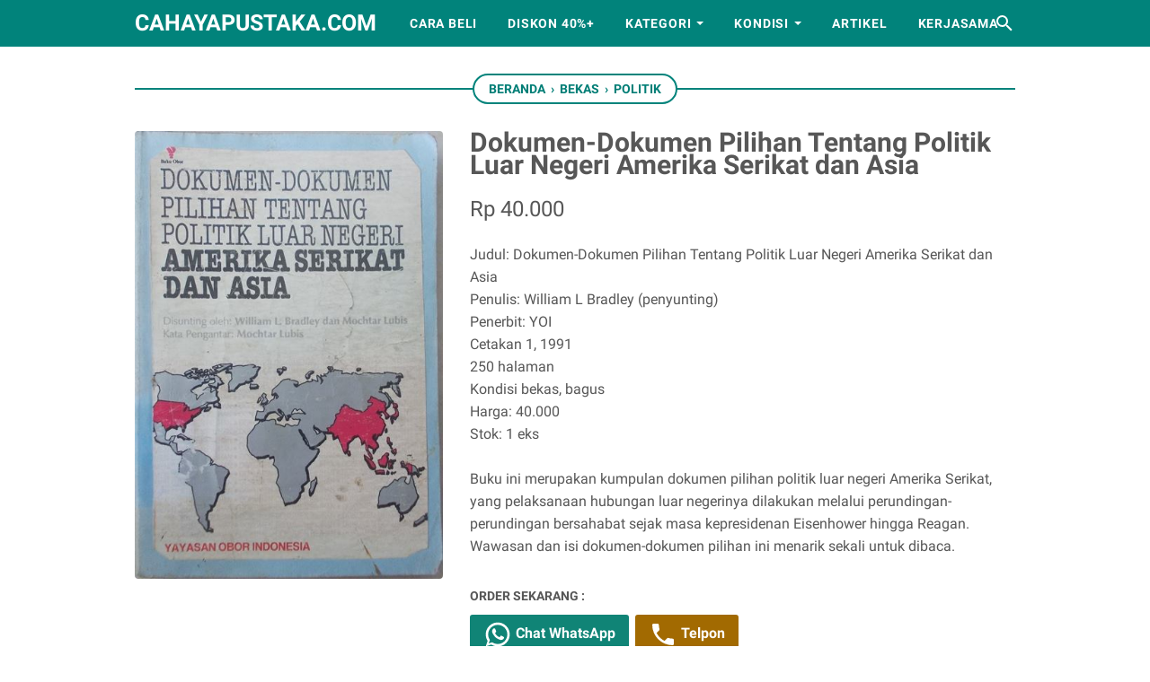

--- FILE ---
content_type: text/javascript; charset=UTF-8
request_url: https://www.cahayapustaka.com/feeds/posts/summary/-/Politik?alt=json-in-script&orderby=updated&max-results=0&callback=msRandomIndex
body_size: 965
content:
// API callback
msRandomIndex({"version":"1.0","encoding":"UTF-8","feed":{"xmlns":"http://www.w3.org/2005/Atom","xmlns$openSearch":"http://a9.com/-/spec/opensearchrss/1.0/","xmlns$blogger":"http://schemas.google.com/blogger/2008","xmlns$georss":"http://www.georss.org/georss","xmlns$gd":"http://schemas.google.com/g/2005","xmlns$thr":"http://purl.org/syndication/thread/1.0","id":{"$t":"tag:blogger.com,1999:blog-104432385587008272"},"updated":{"$t":"2025-10-22T11:15:24.414+07:00"},"category":[{"term":"Bekas"},{"term":"Baru"},{"term":"Agama"},{"term":"Sastra Indonesia"},{"term":"Fiksi"},{"term":"Majalah"},{"term":"Sastra Terjemahan"},{"term":"Sejarah"},{"term":"Biografi"},{"term":"Politik"},{"term":"Buku Anak"},{"term":"Komik"},{"term":"Sosial Budaya"},{"term":"Bisnis"},{"term":"Langka"},{"term":"Hukum"},{"term":"Kisah Nyata"},{"term":"Psikologi"},{"term":"Literasi"},{"term":"Filsafat"},{"term":"Kesehatan"},{"term":"Sastra Nobel"},{"term":"Motivasi"},{"term":"Sains"},{"term":"Bahasa"},{"term":"Ekonomi"},{"term":"Pendidikan"},{"term":"Seni"},{"term":"Sastra Asing"},{"term":"Seksologi"},{"term":"Big Sale"},{"term":"Manajemen"},{"term":"Kamus"},{"term":"Travelling"},{"term":"Memoar"},{"term":"Militer"},{"term":"Humor"},{"term":"Media"},{"term":"Parenting"},{"term":"How To"},{"term":"Kamus Ensiklopedia"},{"term":"Pertanian"},{"term":"Ideologi"},{"term":"Novel Grafis"},{"term":"Artikel"},{"term":"Fiksi Populer"},{"term":"Kuliner"},{"term":"Ensiklopedia"},{"term":"Tasawuf"},{"term":"Komputer"},{"term":"Olahraga"},{"term":"Arsitektur"},{"term":"Kisah Inspiratif"},{"term":"CD\/ DVD"},{"term":"Novel Islami"},{"term":"Peternakan"},{"term":"Teknik"},{"term":"Cersil"},{"term":"Ilmu Komunikasi"},{"term":"Intelijen"},{"term":"Matematika"},{"term":"Sains bekas"},{"term":"Sold Out"},{"term":"Statistik"}],"title":{"type":"text","$t":"cahayapustaka.com"},"subtitle":{"type":"html","$t":"jual buku bekas, langka, dan berkualitas. mulai buku-buku agama, sastra, biografi, sejarah, sosial budaya, dan lain-lain. berlokasi di Sidoarjo"},"link":[{"rel":"http://schemas.google.com/g/2005#feed","type":"application/atom+xml","href":"https:\/\/www.cahayapustaka.com\/feeds\/posts\/summary"},{"rel":"self","type":"application/atom+xml","href":"https:\/\/www.blogger.com\/feeds\/104432385587008272\/posts\/summary\/-\/Politik?alt=json-in-script\u0026max-results=0\u0026orderby=updated"},{"rel":"alternate","type":"text/html","href":"https:\/\/www.cahayapustaka.com\/search\/label\/Politik"},{"rel":"hub","href":"http://pubsubhubbub.appspot.com/"}],"author":[{"name":{"$t":"Cahaya Pustaka"},"uri":{"$t":"http:\/\/www.blogger.com\/profile\/10012619653781575515"},"email":{"$t":"noreply@blogger.com"},"gd$image":{"rel":"http://schemas.google.com/g/2005#thumbnail","width":"16","height":"16","src":"https:\/\/img1.blogblog.com\/img\/b16-rounded.gif"}}],"generator":{"version":"7.00","uri":"http://www.blogger.com","$t":"Blogger"},"openSearch$totalResults":{"$t":"144"},"openSearch$startIndex":{"$t":"1"},"openSearch$itemsPerPage":{"$t":"0"}}});

--- FILE ---
content_type: text/javascript; charset=UTF-8
request_url: https://www.cahayapustaka.com/feeds/posts/default/-/Politik?alt=json-in-script&orderby=updated&start-index=73&max-results=5&callback=msRelatedPosts
body_size: 4203
content:
// API callback
msRelatedPosts({"version":"1.0","encoding":"UTF-8","feed":{"xmlns":"http://www.w3.org/2005/Atom","xmlns$openSearch":"http://a9.com/-/spec/opensearchrss/1.0/","xmlns$blogger":"http://schemas.google.com/blogger/2008","xmlns$georss":"http://www.georss.org/georss","xmlns$gd":"http://schemas.google.com/g/2005","xmlns$thr":"http://purl.org/syndication/thread/1.0","id":{"$t":"tag:blogger.com,1999:blog-104432385587008272"},"updated":{"$t":"2025-10-22T11:15:24.414+07:00"},"category":[{"term":"Bekas"},{"term":"Baru"},{"term":"Agama"},{"term":"Sastra Indonesia"},{"term":"Fiksi"},{"term":"Majalah"},{"term":"Sastra Terjemahan"},{"term":"Sejarah"},{"term":"Biografi"},{"term":"Politik"},{"term":"Buku Anak"},{"term":"Komik"},{"term":"Sosial Budaya"},{"term":"Bisnis"},{"term":"Langka"},{"term":"Hukum"},{"term":"Kisah Nyata"},{"term":"Psikologi"},{"term":"Literasi"},{"term":"Filsafat"},{"term":"Kesehatan"},{"term":"Sastra Nobel"},{"term":"Motivasi"},{"term":"Sains"},{"term":"Bahasa"},{"term":"Ekonomi"},{"term":"Pendidikan"},{"term":"Seni"},{"term":"Sastra Asing"},{"term":"Seksologi"},{"term":"Big Sale"},{"term":"Manajemen"},{"term":"Kamus"},{"term":"Travelling"},{"term":"Memoar"},{"term":"Militer"},{"term":"Humor"},{"term":"Media"},{"term":"Parenting"},{"term":"How To"},{"term":"Kamus Ensiklopedia"},{"term":"Pertanian"},{"term":"Ideologi"},{"term":"Novel Grafis"},{"term":"Artikel"},{"term":"Fiksi Populer"},{"term":"Kuliner"},{"term":"Ensiklopedia"},{"term":"Tasawuf"},{"term":"Komputer"},{"term":"Olahraga"},{"term":"Arsitektur"},{"term":"Kisah Inspiratif"},{"term":"CD\/ DVD"},{"term":"Novel Islami"},{"term":"Peternakan"},{"term":"Teknik"},{"term":"Cersil"},{"term":"Ilmu Komunikasi"},{"term":"Intelijen"},{"term":"Matematika"},{"term":"Sains bekas"},{"term":"Sold Out"},{"term":"Statistik"}],"title":{"type":"text","$t":"cahayapustaka.com"},"subtitle":{"type":"html","$t":"jual buku bekas, langka, dan berkualitas. mulai buku-buku agama, sastra, biografi, sejarah, sosial budaya, dan lain-lain. berlokasi di Sidoarjo"},"link":[{"rel":"http://schemas.google.com/g/2005#feed","type":"application/atom+xml","href":"https:\/\/www.cahayapustaka.com\/feeds\/posts\/default"},{"rel":"self","type":"application/atom+xml","href":"https:\/\/www.blogger.com\/feeds\/104432385587008272\/posts\/default\/-\/Politik?alt=json-in-script\u0026start-index=73\u0026max-results=5\u0026orderby=updated"},{"rel":"alternate","type":"text/html","href":"https:\/\/www.cahayapustaka.com\/search\/label\/Politik"},{"rel":"hub","href":"http://pubsubhubbub.appspot.com/"},{"rel":"previous","type":"application/atom+xml","href":"https:\/\/www.blogger.com\/feeds\/104432385587008272\/posts\/default\/-\/Politik\/-\/Politik?alt=json-in-script\u0026start-index=68\u0026max-results=5\u0026orderby=updated"},{"rel":"next","type":"application/atom+xml","href":"https:\/\/www.blogger.com\/feeds\/104432385587008272\/posts\/default\/-\/Politik\/-\/Politik?alt=json-in-script\u0026start-index=78\u0026max-results=5\u0026orderby=updated"}],"author":[{"name":{"$t":"Cahaya Pustaka"},"uri":{"$t":"http:\/\/www.blogger.com\/profile\/10012619653781575515"},"email":{"$t":"noreply@blogger.com"},"gd$image":{"rel":"http://schemas.google.com/g/2005#thumbnail","width":"16","height":"16","src":"https:\/\/img1.blogblog.com\/img\/b16-rounded.gif"}}],"generator":{"version":"7.00","uri":"http://www.blogger.com","$t":"Blogger"},"openSearch$totalResults":{"$t":"144"},"openSearch$startIndex":{"$t":"73"},"openSearch$itemsPerPage":{"$t":"5"},"entry":[{"id":{"$t":"tag:blogger.com,1999:blog-104432385587008272.post-8819167294534070088"},"published":{"$t":"2019-05-08T11:48:00.001+07:00"},"updated":{"$t":"2019-05-08T11:48:24.555+07:00"},"category":[{"scheme":"http://www.blogger.com/atom/ns#","term":"Bekas"},{"scheme":"http://www.blogger.com/atom/ns#","term":"Politik"}],"title":{"type":"text","$t":"Arguments for Democracy"},"content":{"type":"html","$t":"\u003Cdiv class=\"gambar-produk\"\u003E\n\u003Cimg alt=\"gambar produk\" data-original-height=\"375\" data-original-width=\"239\" src=\"https:\/\/blogger.googleusercontent.com\/img\/b\/R29vZ2xl\/AVvXsEi8e1i5NqGnOgmWyquljb_x4iyTRSU5N7BKUJttATbxqXM7sFPtJIZMqDr31WEsSG1rqPKymOYjDFyveEOul-0Lzl4wGk1tmDUTDPmTEIg8fpJJ43b6rcsRQ9makFtQJB0LTL2j-NHaBX4\/s1600\/arguments+for+democracy.jpg\" data-original-width=\"399\" data-original-height=\"640\" \/\u003E\u003C\/a\u003E\n\u003Cbr \/\u003E\n\u003Cdiv class=\"status-produk\"\u003E\n\u003C\/div\u003E\n\u003C\/div\u003E\n\u003Cdiv class=\"detail-produk\" itemprop=\"offers\" itemscope=\"\" itemtype=\"http:\/\/schema.org\/Offer\"\u003E\n\u003Cdiv content=\"IDR\" itemprop=\"priceCurrency\"\u003E\n\u003C\/div\u003E\n\u003Cdiv class=\"harga-produk\" content=\"30000\" itemprop=\"price\"\u003E\nRp 30.000\u003C\/div\u003E\n\u003C\/div\u003E\n\u003Cdiv class=\"deskripsi-produk\"\u003E\nJudul: Arguments for Democracy \u003Cbr \/\u003E\nPenulis: Tony Benn \u003Cbr \/\u003E\nPenerbit: Penguin \u003Cbr \/\u003E\nCetakan 1, 1982 \u003Cbr \/\u003E\n257 halaman \u003Cbr \/\u003E\nKondisi bekas, bagus \u003Cbr \/\u003E\nHarga: 30.000 \u003Cbr \/\u003E\nStok: 1 eks \u003Cbr \/\u003E\n\u003Cbr \/\u003E\n\n'It is worth reading for its own sake, and not only for the light it throws on a potential leader of the country'--Sunday Telegraph.\n\u003Cbr \/\u003E\n\u003Cbr \/\u003E\n'The issues tackled are always substantial an they usually end with practical (Classical left-reformist) proposals for change\"-- New Society\n\u003Cbr \/\u003E\n\u003Cbr \/\u003E\nBased on speeches, lectures and articles written or delivered in the two years up to April 1981, Arguments for Democracy is a cogent, concise and readable critique of the current practices of parliamentary democracy and apersuasive analysis of the way in which our political institutions need to be reformed before Britain can be steered toward socialism. \n\u003C\/div\u003E"},"link":[{"rel":"replies","type":"application/atom+xml","href":"https:\/\/www.cahayapustaka.com\/feeds\/8819167294534070088\/comments\/default","title":"Posting Komentar"},{"rel":"replies","type":"text/html","href":"https:\/\/www.cahayapustaka.com\/2019\/05\/arguments-for-democracy.html#comment-form","title":"0 Komentar"},{"rel":"edit","type":"application/atom+xml","href":"https:\/\/www.blogger.com\/feeds\/104432385587008272\/posts\/default\/8819167294534070088"},{"rel":"self","type":"application/atom+xml","href":"https:\/\/www.blogger.com\/feeds\/104432385587008272\/posts\/default\/8819167294534070088"},{"rel":"alternate","type":"text/html","href":"https:\/\/www.cahayapustaka.com\/2019\/05\/arguments-for-democracy.html","title":"Arguments for Democracy"}],"author":[{"name":{"$t":"Abdul Munir"},"uri":{"$t":"http:\/\/www.blogger.com\/profile\/03471118246305450474"},"email":{"$t":"noreply@blogger.com"},"gd$image":{"rel":"http://schemas.google.com/g/2005#thumbnail","width":"16","height":"16","src":"https:\/\/img1.blogblog.com\/img\/b16-rounded.gif"}}],"media$thumbnail":{"xmlns$media":"http://search.yahoo.com/mrss/","url":"https:\/\/blogger.googleusercontent.com\/img\/b\/R29vZ2xl\/AVvXsEi8e1i5NqGnOgmWyquljb_x4iyTRSU5N7BKUJttATbxqXM7sFPtJIZMqDr31WEsSG1rqPKymOYjDFyveEOul-0Lzl4wGk1tmDUTDPmTEIg8fpJJ43b6rcsRQ9makFtQJB0LTL2j-NHaBX4\/s72-c\/arguments+for+democracy.jpg","height":"72","width":"72"},"thr$total":{"$t":"0"}},{"id":{"$t":"tag:blogger.com,1999:blog-104432385587008272.post-1047666780393765556"},"published":{"$t":"2019-05-08T11:37:00.002+07:00"},"updated":{"$t":"2019-05-08T11:37:52.277+07:00"},"category":[{"scheme":"http://www.blogger.com/atom/ns#","term":"Bekas"},{"scheme":"http://www.blogger.com/atom/ns#","term":"Politik"}],"title":{"type":"text","$t":"Percakapan dengan Wong Cilik"},"content":{"type":"html","$t":"\u003Cdiv class=\"gambar-produk\"\u003E\n\u003Cimg alt=\"gambar produk\" data-original-height=\"375\" data-original-width=\"239\" src=\"https:\/\/blogger.googleusercontent.com\/img\/b\/R29vZ2xl\/AVvXsEjilD2kCR3ZmvPFt_3eTSoPFCJAuSaFKY9-PgFPpyc3uCsKrBiwpWw5ATS0gzfJrcYW9BEGv_2K2fRJKCFrhD5ohyKA7yOx5Sbe5Jq4hmd3DKqLNRvnW3wsTJexP3snC47fHRqyS00-LVs\/s1600\/percakapan+dg+wong.jpg\" data-original-width=\"468\" data-original-height=\"640\" \/\u003E\u003C\/a\u003E\n\u003Cbr \/\u003E\n\u003Cdiv class=\"status-produk\"\u003E\n\u003C\/div\u003E\n\u003C\/div\u003E\n\u003Cdiv class=\"detail-produk\" itemprop=\"offers\" itemscope=\"\" itemtype=\"http:\/\/schema.org\/Offer\"\u003E\n\u003Cdiv content=\"IDR\" itemprop=\"priceCurrency\"\u003E\n\u003C\/div\u003E\n\u003Cdiv class=\"harga-produk\" content=\"42000\" itemprop=\"price\"\u003E\nRp 42.000\u003C\/div\u003E\n\u003C\/div\u003E\n\u003Cdiv class=\"deskripsi-produk\"\u003E\nJudul: Percakapan dengan Wong Cilik \u003Cbr \/\u003E\nPenulis: Sulastomo \u003Cbr \/\u003E\nPenerbit: Yayasan Pustaka Umat \u003Cbr \/\u003E\nCetakan 1, 2007 \u003Cbr \/\u003E\n246 halaman \u003Cbr \/\u003E\nKondisi bekas, bagus \u003Cbr \/\u003E\nHarga: 42.000 \u003Cbr \/\u003E\nStok: 2 eks \u003Cbr \/\u003E\n\u003Cbr \/\u003E\n\nBuku ini menghimpun catatan-catatan penulis di rubrik Pelita Hari harian Pelita sejak januari 2005 hingga Juni 2007. Sulastomo, pernah menjadi sekjen Partai Muslim Indonesia (Parmusi) 1970-1974, Sekjen Perkumpulan Pemberantas Tubercolosa Indonesia (PPTI) 1968-1990, ketua umum Ikatan Persaudaraan Haji Indonesia (IPHI) 1990-2000\n\u003C\/div\u003E"},"link":[{"rel":"replies","type":"application/atom+xml","href":"https:\/\/www.cahayapustaka.com\/feeds\/1047666780393765556\/comments\/default","title":"Posting Komentar"},{"rel":"replies","type":"text/html","href":"https:\/\/www.cahayapustaka.com\/2019\/05\/percakapan-dengan-wong-cilik.html#comment-form","title":"0 Komentar"},{"rel":"edit","type":"application/atom+xml","href":"https:\/\/www.blogger.com\/feeds\/104432385587008272\/posts\/default\/1047666780393765556"},{"rel":"self","type":"application/atom+xml","href":"https:\/\/www.blogger.com\/feeds\/104432385587008272\/posts\/default\/1047666780393765556"},{"rel":"alternate","type":"text/html","href":"https:\/\/www.cahayapustaka.com\/2019\/05\/percakapan-dengan-wong-cilik.html","title":"Percakapan dengan Wong Cilik"}],"author":[{"name":{"$t":"Abdul Munir"},"uri":{"$t":"http:\/\/www.blogger.com\/profile\/03471118246305450474"},"email":{"$t":"noreply@blogger.com"},"gd$image":{"rel":"http://schemas.google.com/g/2005#thumbnail","width":"16","height":"16","src":"https:\/\/img1.blogblog.com\/img\/b16-rounded.gif"}}],"media$thumbnail":{"xmlns$media":"http://search.yahoo.com/mrss/","url":"https:\/\/blogger.googleusercontent.com\/img\/b\/R29vZ2xl\/AVvXsEjilD2kCR3ZmvPFt_3eTSoPFCJAuSaFKY9-PgFPpyc3uCsKrBiwpWw5ATS0gzfJrcYW9BEGv_2K2fRJKCFrhD5ohyKA7yOx5Sbe5Jq4hmd3DKqLNRvnW3wsTJexP3snC47fHRqyS00-LVs\/s72-c\/percakapan+dg+wong.jpg","height":"72","width":"72"},"thr$total":{"$t":"0"}},{"id":{"$t":"tag:blogger.com,1999:blog-104432385587008272.post-7045665597808471015"},"published":{"$t":"2019-05-08T11:30:00.002+07:00"},"updated":{"$t":"2019-05-08T11:30:50.096+07:00"},"category":[{"scheme":"http://www.blogger.com/atom/ns#","term":"Bekas"},{"scheme":"http://www.blogger.com/atom/ns#","term":"Politik"}],"title":{"type":"text","$t":"Kapita Selekta The Indonesia Dream"},"content":{"type":"html","$t":"\u003Cdiv class=\"gambar-produk\"\u003E\n\u003Cimg alt=\"gambar produk\" data-original-height=\"375\" data-original-width=\"239\" src=\"https:\/\/blogger.googleusercontent.com\/img\/b\/R29vZ2xl\/AVvXsEjZxOOhP7IdwRhdQ43Uc33Pa3-YLVPM4BmYZFGgPFIfa_fkIb4bLRrDJRTbeSNwId0Ev9y3T63-h9OpH4vBC7RHLGJlIUgWR3Jppy4QC1Ysmn4zgAd3PKJ82NN1Dq2osCvm85YQ2Ojbkss\/s1600\/the+indonesian+dream.jpg\" data-original-width=\"435\" data-original-height=\"640\" \/\u003E\u003C\/a\u003E\n\u003Cbr \/\u003E\n\u003Cdiv class=\"status-produk\"\u003E\n\u003C\/div\u003E\n\u003C\/div\u003E\n\u003Cdiv class=\"detail-produk\" itemprop=\"offers\" itemscope=\"\" itemtype=\"http:\/\/schema.org\/Offer\"\u003E\n\u003Cdiv content=\"IDR\" itemprop=\"priceCurrency\"\u003E\n\u003C\/div\u003E\n\u003Cdiv class=\"harga-produk\" content=\"35000\" itemprop=\"price\"\u003E\nRp 35.000\u003C\/div\u003E\n\u003C\/div\u003E\n\u003Cdiv class=\"deskripsi-produk\"\u003E\nJudul: Kapita Selekta The Indonesia Dream \u003Cbr \/\u003E\nPenulis: Sulastomo \u003Cbr \/\u003E\nPenerbit: Kompas \u003Cbr \/\u003E\nCetakan 1, 2008 \u003Cbr \/\u003E\n174 halaman \u003Cbr \/\u003E\nKondisi bekas, bagus \u003Cbr \/\u003E\nHarga: 35.000 \u003Cbr \/\u003E\nStok: 1 eks \u003Cbr \/\u003E\n\u003Cbr \/\u003E\n\nBuku ini mengingatkan kembali tujuan negara ini didirikan. Bahwa kita sesungguhnya memili sebuah mimpi, The Indonesian Dream. Mimpi besar bahwa kita memiliki prinsip demokrasi perwakilan, mempertahankan persatuan, ekadilan sosial, mengajarkan agama dengan benar.\n\u003Cbr \/\u003E\n\u003Cbr \/\u003E\nBuku ini dilengkapi pula dengan Manifes Jalan Lurus, sebagai sumbangan pemikiran jalan di tengah pergaulan antarbangsa yang sangat terbuka dan kompetitif, mewujudkan masyarakat yang adil, makmur dan demokratis.\n\u003C\/div\u003E"},"link":[{"rel":"replies","type":"application/atom+xml","href":"https:\/\/www.cahayapustaka.com\/feeds\/7045665597808471015\/comments\/default","title":"Posting Komentar"},{"rel":"replies","type":"text/html","href":"https:\/\/www.cahayapustaka.com\/2019\/05\/kapita-selekta-indonesia-dream.html#comment-form","title":"0 Komentar"},{"rel":"edit","type":"application/atom+xml","href":"https:\/\/www.blogger.com\/feeds\/104432385587008272\/posts\/default\/7045665597808471015"},{"rel":"self","type":"application/atom+xml","href":"https:\/\/www.blogger.com\/feeds\/104432385587008272\/posts\/default\/7045665597808471015"},{"rel":"alternate","type":"text/html","href":"https:\/\/www.cahayapustaka.com\/2019\/05\/kapita-selekta-indonesia-dream.html","title":"Kapita Selekta The Indonesia Dream"}],"author":[{"name":{"$t":"Abdul Munir"},"uri":{"$t":"http:\/\/www.blogger.com\/profile\/03471118246305450474"},"email":{"$t":"noreply@blogger.com"},"gd$image":{"rel":"http://schemas.google.com/g/2005#thumbnail","width":"16","height":"16","src":"https:\/\/img1.blogblog.com\/img\/b16-rounded.gif"}}],"media$thumbnail":{"xmlns$media":"http://search.yahoo.com/mrss/","url":"https:\/\/blogger.googleusercontent.com\/img\/b\/R29vZ2xl\/AVvXsEjZxOOhP7IdwRhdQ43Uc33Pa3-YLVPM4BmYZFGgPFIfa_fkIb4bLRrDJRTbeSNwId0Ev9y3T63-h9OpH4vBC7RHLGJlIUgWR3Jppy4QC1Ysmn4zgAd3PKJ82NN1Dq2osCvm85YQ2Ojbkss\/s72-c\/the+indonesian+dream.jpg","height":"72","width":"72"},"thr$total":{"$t":"0"}},{"id":{"$t":"tag:blogger.com,1999:blog-104432385587008272.post-5474967896964577595"},"published":{"$t":"2019-05-08T11:27:00.001+07:00"},"updated":{"$t":"2019-05-08T11:27:19.316+07:00"},"category":[{"scheme":"http://www.blogger.com/atom/ns#","term":"Bekas"},{"scheme":"http://www.blogger.com/atom/ns#","term":"Politik"}],"title":{"type":"text","$t":"Indonesia yang Berubah"},"content":{"type":"html","$t":"\u003Cdiv class=\"gambar-produk\"\u003E\n\u003Cimg alt=\"gambar produk\" data-original-height=\"375\" data-original-width=\"239\" src=\"https:\/\/blogger.googleusercontent.com\/img\/b\/R29vZ2xl\/AVvXsEi4jEUp7W4dyvFbzvEGj3zfubvXmqnRHwG_EBeOIqMLQGFyyQD3EUP-KwiTn6loJuPuj7_xKR26txurkn-O6QJKfszO1v-JUrUE8wCPRNJ7NJw4xVC8voBY8t_YUtLoJ-YgcNQrEomi_Jw\/s1600\/indonesia+yang+berubah.jpg\" data-original-width=\"455\" data-original-height=\"640\" \/\u003E\u003C\/a\u003E\n\u003Cbr \/\u003E\n\u003Cdiv class=\"status-produk\"\u003E\n\u003C\/div\u003E\n\u003C\/div\u003E\n\u003Cdiv class=\"detail-produk\" itemprop=\"offers\" itemscope=\"\" itemtype=\"http:\/\/schema.org\/Offer\"\u003E\n\u003Cdiv content=\"IDR\" itemprop=\"priceCurrency\"\u003E\n\u003C\/div\u003E\n\u003Cdiv class=\"harga-produk\" content=\"20000\" itemprop=\"price\"\u003E\nRp 20.000\u003C\/div\u003E\n\u003C\/div\u003E\n\u003Cdiv class=\"deskripsi-produk\"\u003E\nJudul: Indonesia yang Berubah \u003Cbr \/\u003E\nPenulis: Adi Sasono dkk \u003Cbr \/\u003E\nPenerbit: Pusat Data Indikator \u003Cbr \/\u003E\nCetakan 1, 1999 \u003Cbr \/\u003E\n215 halaman \u003Cbr \/\u003E\nKondisi bekas, bagus \u003Cbr \/\u003E\nHarga: 20.000 \u003Cbr \/\u003E\nStok: 1 eks \u003Cbr \/\u003E\n\u003Cbr \/\u003E\n\nIndonesia yang Berubah adalah buku kumpulan wawancara ekonomi-politik dari para tokoh yang mewakili berbagai kalangan, mulai akademisi, politisi hingga menteri. Isi buku ini memuat pikiran dan pandangan mereka mengenai perubahan besar yang melanda masyarakat Indonesia, khususnya dipandang dari sisi ekonomi-politik.\n\u003Cbr \/\u003E\n\u003Cbr \/\u003E\nBuku ini tentu saja bermanfaat bagi mereka yang senantiasa ingin mengikuti, memahami, dan untuk kemudian mengantisipasi berbagai perubahan.\n\u003C\/div\u003E"},"link":[{"rel":"replies","type":"application/atom+xml","href":"https:\/\/www.cahayapustaka.com\/feeds\/5474967896964577595\/comments\/default","title":"Posting Komentar"},{"rel":"replies","type":"text/html","href":"https:\/\/www.cahayapustaka.com\/2019\/05\/indonesia-yang-berubah.html#comment-form","title":"0 Komentar"},{"rel":"edit","type":"application/atom+xml","href":"https:\/\/www.blogger.com\/feeds\/104432385587008272\/posts\/default\/5474967896964577595"},{"rel":"self","type":"application/atom+xml","href":"https:\/\/www.blogger.com\/feeds\/104432385587008272\/posts\/default\/5474967896964577595"},{"rel":"alternate","type":"text/html","href":"https:\/\/www.cahayapustaka.com\/2019\/05\/indonesia-yang-berubah.html","title":"Indonesia yang Berubah"}],"author":[{"name":{"$t":"Abdul Munir"},"uri":{"$t":"http:\/\/www.blogger.com\/profile\/03471118246305450474"},"email":{"$t":"noreply@blogger.com"},"gd$image":{"rel":"http://schemas.google.com/g/2005#thumbnail","width":"16","height":"16","src":"https:\/\/img1.blogblog.com\/img\/b16-rounded.gif"}}],"media$thumbnail":{"xmlns$media":"http://search.yahoo.com/mrss/","url":"https:\/\/blogger.googleusercontent.com\/img\/b\/R29vZ2xl\/AVvXsEi4jEUp7W4dyvFbzvEGj3zfubvXmqnRHwG_EBeOIqMLQGFyyQD3EUP-KwiTn6loJuPuj7_xKR26txurkn-O6QJKfszO1v-JUrUE8wCPRNJ7NJw4xVC8voBY8t_YUtLoJ-YgcNQrEomi_Jw\/s72-c\/indonesia+yang+berubah.jpg","height":"72","width":"72"},"thr$total":{"$t":"0"}},{"id":{"$t":"tag:blogger.com,1999:blog-104432385587008272.post-2021995451651184564"},"published":{"$t":"2019-05-08T11:15:00.001+07:00"},"updated":{"$t":"2019-05-08T11:15:22.124+07:00"},"category":[{"scheme":"http://www.blogger.com/atom/ns#","term":"Bekas"},{"scheme":"http://www.blogger.com/atom/ns#","term":"Politik"}],"title":{"type":"text","$t":"Indonesia Unggul"},"content":{"type":"html","$t":"\u003Cdiv class=\"gambar-produk\"\u003E\n\u003Cimg alt=\"gambar produk\" data-original-height=\"375\" data-original-width=\"239\" src=\"https:\/\/blogger.googleusercontent.com\/img\/b\/R29vZ2xl\/AVvXsEjh8ow0sx2YoQFedAPBOuhnORIsu_rgxO8dL9vh_lAKn-k16wJcWhwdkWorFitHYGQPBjq8Vd-kpnkZbUl8mXHYMuLIaFafjcxZp8EhKX7G4t3s-83JvTiPTdBO9ZPTVP7XASGyls-jr54\/s1600\/indonesia+unggul.jpg\" data-original-width=\"437\" data-original-height=\"640\" \/\u003E\u003C\/a\u003E\n\u003Cbr \/\u003E\n\u003Cdiv class=\"status-produk\"\u003E\n\u003C\/div\u003E\n\u003C\/div\u003E\n\u003Cdiv class=\"detail-produk\" itemprop=\"offers\" itemscope=\"\" itemtype=\"http:\/\/schema.org\/Offer\"\u003E\n\u003Cdiv content=\"IDR\" itemprop=\"priceCurrency\"\u003E\n\u003C\/div\u003E\n\u003Cdiv class=\"harga-produk\" content=\"30000\" itemprop=\"price\"\u003E\nRp 30.000\u003C\/div\u003E\n\u003C\/div\u003E\n\u003Cdiv class=\"deskripsi-produk\"\u003E\nJudul: Indonesia Unggul \u003Cbr \/\u003E\nPenulis: Dr Susilo Bambang Yudhoyono \u003Cbr \/\u003E\nPenerbit: BIP \u003Cbr \/\u003E\nCetakan 1, 2008 \u003Cbr \/\u003E\n335 halaman \u003Cbr \/\u003E\nKondisi bekas, bagus \u003Cbr \/\u003E\nHarga: 30.000 \u003Cbr \/\u003E\nStok: 1 eks \u003Cbr \/\u003E\n\u003Cbr \/\u003E\n\nKumpulan pemikiran dan tulisan pilihan oleh presiden republik indonesia\n\u003Cbr \/\u003E\n\u003Cbr \/\u003E\n\"Presiden Yudhoyono adalah figur yang menonjol, teladan seorang pemimpin yang mampu memanfaatkan tantangan mengubah nasib sebuah negara--khususnya negara sebesar dan serumit Indonesia. Sesunguhnya para pemimpinlah yang harus merangkai visi, menentukan agenda, mendorong reformasi, memobilisasi sistem, mengambil risiko--dan jika mereka berhasil--mentransformasi sebuah bangsa (Fidel Ramos, Mantan Presiden Filipina).\n\u003C\/div\u003E"},"link":[{"rel":"replies","type":"application/atom+xml","href":"https:\/\/www.cahayapustaka.com\/feeds\/2021995451651184564\/comments\/default","title":"Posting Komentar"},{"rel":"replies","type":"text/html","href":"https:\/\/www.cahayapustaka.com\/2019\/05\/indonesia-unggul.html#comment-form","title":"0 Komentar"},{"rel":"edit","type":"application/atom+xml","href":"https:\/\/www.blogger.com\/feeds\/104432385587008272\/posts\/default\/2021995451651184564"},{"rel":"self","type":"application/atom+xml","href":"https:\/\/www.blogger.com\/feeds\/104432385587008272\/posts\/default\/2021995451651184564"},{"rel":"alternate","type":"text/html","href":"https:\/\/www.cahayapustaka.com\/2019\/05\/indonesia-unggul.html","title":"Indonesia Unggul"}],"author":[{"name":{"$t":"Abdul Munir"},"uri":{"$t":"http:\/\/www.blogger.com\/profile\/03471118246305450474"},"email":{"$t":"noreply@blogger.com"},"gd$image":{"rel":"http://schemas.google.com/g/2005#thumbnail","width":"16","height":"16","src":"https:\/\/img1.blogblog.com\/img\/b16-rounded.gif"}}],"media$thumbnail":{"xmlns$media":"http://search.yahoo.com/mrss/","url":"https:\/\/blogger.googleusercontent.com\/img\/b\/R29vZ2xl\/AVvXsEjh8ow0sx2YoQFedAPBOuhnORIsu_rgxO8dL9vh_lAKn-k16wJcWhwdkWorFitHYGQPBjq8Vd-kpnkZbUl8mXHYMuLIaFafjcxZp8EhKX7G4t3s-83JvTiPTdBO9ZPTVP7XASGyls-jr54\/s72-c\/indonesia+unggul.jpg","height":"72","width":"72"},"thr$total":{"$t":"0"}}]}});